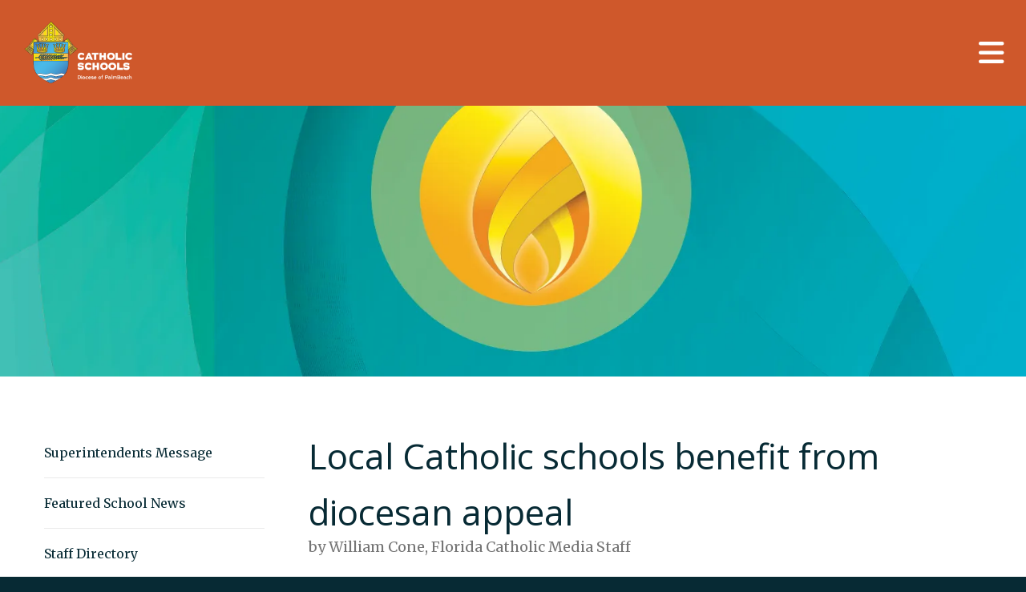

--- FILE ---
content_type: text/html; charset=UTF-8
request_url: https://www.diocesepbschools.org/about-us/featured-school-news.html/article/2022/09/09/local-catholic-schools-benefit-from-diocesan-appeal
body_size: 13205
content:
<!DOCTYPE html>

<!--[if lt IE 9]><html lang="en" class="no-js lt-ie10 lt-ie9"><![endif]-->
<!--[if IE 9]><html lang="en" class="no-js is-ie9 lt-ie10"><![endif]-->
<!--[if gt IE 9]><!--><html lang="en" class="no-js"><!--<![endif]-->

<head>
  <title>Local Catholic schools benefit from diocesan appeal : Featured School News</title>
    <link rel="shortcut icon" href="https://cdn.firespring.com/images/57eeb7ab-4f7c-4807-aa94-660842ac085f"/>


<!-- Meta tags -->
<meta charset="utf-8">
<meta name="viewport" content="width=device-width, initial-scale=1.0">




  <meta name="description" content="Read the latest news about the Diocese of Palm Beach Catholic Schools and related events.">

  <meta property="og:title" content="Featured School News">
  <meta property="og:url" content="https://www.diocesepbschools.org/about-us/featured-school-news.html/article/2022/09/09/local-catholic-schools-benefit-from-diocesan-appeal">
  <meta property="og:type" content="website">
      <meta property="og:description" content="Read the latest news about the Diocese of Palm Beach Catholic Schools and related events.">
        <meta property="og:image" content="https://cdn.firespring.com/images/c0803b00-564b-489d-bb52-f5f9bbccdee8.png">
      <meta name="twitter:card" content="summary_large_image">
  <meta name="twitter:title" content="Featured School News">
      <meta name="twitter:description" content="Read the latest news about the Diocese of Palm Beach Catholic Schools and related events.">
        <meta name="twitter:image" content="https://cdn.firespring.com/images/c0803b00-564b-489d-bb52-f5f9bbccdee8.png">
  
  <link rel="stylesheet" href="//cdn.firespring.com/core/v2/css/stylesheet.1768726183.css">

<!-- CSS -->
      <link rel="stylesheet" href="//cdn.firespring.com/designs/np_skyline/css/design-10973.1768726183.css">
  
<!-- SlickSlider Assets -->
  
<!-- jQuery -->
<script nonce="09fefc5bb2277daa6b96ff63563b1a7b5b4e42e759924bd3c6f7785ee2981d5e" type="text/javascript">
  (function (window) {
    if (window.location !== window.top.location) {
      var handler = function () {
        window.top.location = window.location;
        return false;
      };
      window.onclick = handler;
      window.onkeypress = handler;
    }
  })(this);
</script>
  <script nonce="09fefc5bb2277daa6b96ff63563b1a7b5b4e42e759924bd3c6f7785ee2981d5e" src="//cdn.firespring.com/core/v2/js/jquery.1768726183.js"></script>

<!-- Clicky Analytics -->
    <script
    nonce="09fefc5bb2277daa6b96ff63563b1a7b5b4e42e759924bd3c6f7785ee2981d5e"
    type="text/javascript"
  >
    var firespring = { log: function () { return }, goal: function () { return } }
    var firespring_site_id = Number('101323893');
    (function () {
      var s = document.createElement('script')
      s.type = 'text/javascript'
      s.async = true
      s.src = 'https://analytics.firespring.com/js';
      (document.getElementsByTagName('head')[0] || document.getElementsByTagName('body')[0]).appendChild(s)
    })()
  </script>
<!-- End Clicky Analytics --><!-- Google External Accounts -->
<script
  async
  nonce="09fefc5bb2277daa6b96ff63563b1a7b5b4e42e759924bd3c6f7785ee2981d5e"
  src="https://www.googletagmanager.com/gtag/js?id=G-3MXD5JNQ3T"
></script>
<script nonce="09fefc5bb2277daa6b96ff63563b1a7b5b4e42e759924bd3c6f7785ee2981d5e">
  window.dataLayer = window.dataLayer || []

  function gtag () {dataLayer.push(arguments)}

  gtag('js', new Date())
    gtag('config', 'G-3MXD5JNQ3T')
  </script>
<!-- End Google External Accounts -->

            
  

</head>

  <body class="internal ">

  
    <a class="hidden-visually skip-to-main" href="#main-content">Skip to main content</a>

              <header class="header">

<!-- BEGIN .outer-wrap -->
<div class="outer-wrap">

    <!-- BEGIN .mobile_nav_container -->
    <div class="mobile_nav_container">

        <div class="search_icon search_overlay_toggle">
     <i class="fa fa-search"></i>
   </div><!-- end .search_toggle -->
    
  <div class="clearfix"></div>

  
    <!-- BEGIN nav -->
                                                        <nav class="nav  accordian mobile_dropdown" aria-label="Secondary">

    
    <ul class="nav__list nav-ul-0 nav">
      
    <li class="nav-level-0 nav__list--parent nav__list--here">
      <a href="https://www.diocesepbschools.org/about-us/">About Us</a>

      
        <ul class="nav-ul-1">
           
    <li class="nav-level-1">
      <a href="https://www.diocesepbschools.org/about-us/superintendents-message.html">Superintendents Message</a>

      
    </li>


    <li class="nav-level-1 nav__list--here">
      <a href="https://www.diocesepbschools.org/about-us/featured-school-news.html">Featured School News</a>

      
    </li>


    <li class="nav-level-1">
      <a href="https://www.diocesepbschools.org/about-us/staff-directory.html">Staff Directory</a>

      
    </li>


    <li class="nav-level-1">
      <a href="https://www.diocesepbschools.org/about-us/schoolsdirectory.html">Schools Directory</a>

      
    </li>


    <li class="nav-level-1">
      <a href="https://www.diocesepbschools.org/about-us/calendar.html">Calendar</a>

      
    </li>

        </ul>
      
    </li>


    <li class="nav-level-0">
      <a href="https://www.diocesepbschools.org/philosophy/">Philosophy</a>

      
    </li>


    <li class="nav-level-0">
      <a href="https://www.diocesepbschools.org/vision/">Vision</a>

      
    </li>


    <li class="nav-level-0 nav__list--parent">
      <a href="https://www.diocesepbschools.org/schools/">Schools</a>

      
        <ul class="nav-ul-1">
           
    <li class="nav-level-1">
      <a href="https://www.diocesepbschools.org/schools/">Find a School</a>

      
    </li>

        </ul>
      
    </li>


    <li class="nav-level-0">
      <a href="https://www.diocesepbschools.org/affordability/">Affordability</a>

      
    </li>


    <li class="nav-level-0 nav__list--parent">
      <a href="https://www.diocesepbschools.org/support-us/">Support Us</a>

      
        <ul class="nav-ul-1">
           
    <li class="nav-level-1">
      <a href="https://www.diocesepbschools.org/support-us/lumen-christi.html">Lumen Christi</a>

      
    </li>


    <li class="nav-level-1">
      <a href="https://www.diocesepbschools.org/support-us/prayer.html">Prayer</a>

      
    </li>


    <li class="nav-level-1">
      <a href="https://www.diocesepbschools.org/support-us/donate.html">Donate</a>

      
    </li>


    <li class="nav-level-1">
      <a href="https://www.diocesepbschools.org/support-us/volunteer.html">Volunteer</a>

      
    </li>


    <li class="nav-level-1">
      <a href="https://www.diocesepbschools.org/support-us/thank-you-to-our-lumen-christi-schools-appeal-sponsors.html">Thank you to our Lumen Christi Schools Appeal Sponsors</a>

      
    </li>

        </ul>
      
    </li>


    <li class="nav-level-0">
      <a href="https://www.diocesepbschools.org/employment-center.html">Employment Center</a>

      
    </li>


    <li class="nav-level-0">
      <a href="https://www.diocesepbschools.org/catholic-schools-week.html">Catholic Schools Week</a>

      
    </li>

    </ul>

    
  </nav>


            <!-- END nav -->

    
  </div>
  <!-- END .mobile_nav_container -->

  <!-- BEGIN nav-logo -->
      <div class="nav-logo">
        <a href="https://www.diocesepbschools.org/"><img alt="Catholic Schools Diocese of Palm Beach" title="logo" src="https://cdn.firespring.com/images/79cb0900-8736-4c95-a2eb-519621c7265a.png"></a>
    </div>
    <!-- END nav-logo -->

  <!-- BEGIN nav -->
                                              <nav class="nav dropdown" aria-label="Secondary">

    
    <ul class="nav__list nav-ul-0 nav">
      
    <li class="nav-level-0 nav__list--parent nav__list--here">
      <a href="https://www.diocesepbschools.org/about-us/">About Us</a>

      
        <ul class="nav-ul-1">
           
    <li class="nav-level-1">
      <a href="https://www.diocesepbschools.org/about-us/superintendents-message.html">Superintendents Message</a>

      
    </li>


    <li class="nav-level-1 nav__list--here">
      <a href="https://www.diocesepbschools.org/about-us/featured-school-news.html">Featured School News</a>

      
    </li>


    <li class="nav-level-1">
      <a href="https://www.diocesepbschools.org/about-us/staff-directory.html">Staff Directory</a>

      
    </li>


    <li class="nav-level-1">
      <a href="https://www.diocesepbschools.org/about-us/schoolsdirectory.html">Schools Directory</a>

      
    </li>


    <li class="nav-level-1">
      <a href="https://www.diocesepbschools.org/about-us/calendar.html">Calendar</a>

      
    </li>

        </ul>
      
    </li>


    <li class="nav-level-0">
      <a href="https://www.diocesepbschools.org/philosophy/">Philosophy</a>

      
    </li>


    <li class="nav-level-0">
      <a href="https://www.diocesepbschools.org/vision/">Vision</a>

      
    </li>


    <li class="nav-level-0 nav__list--parent">
      <a href="https://www.diocesepbschools.org/schools/">Schools</a>

      
        <ul class="nav-ul-1">
           
    <li class="nav-level-1">
      <a href="https://www.diocesepbschools.org/schools/">Find a School</a>

      
    </li>

        </ul>
      
    </li>


    <li class="nav-level-0">
      <a href="https://www.diocesepbschools.org/affordability/">Affordability</a>

      
    </li>


    <li class="nav-level-0 nav__list--parent">
      <a href="https://www.diocesepbschools.org/support-us/">Support Us</a>

      
        <ul class="nav-ul-1">
           
    <li class="nav-level-1">
      <a href="https://www.diocesepbschools.org/support-us/lumen-christi.html">Lumen Christi</a>

      
    </li>


    <li class="nav-level-1">
      <a href="https://www.diocesepbschools.org/support-us/prayer.html">Prayer</a>

      
    </li>


    <li class="nav-level-1">
      <a href="https://www.diocesepbschools.org/support-us/donate.html">Donate</a>

      
    </li>


    <li class="nav-level-1">
      <a href="https://www.diocesepbschools.org/support-us/volunteer.html">Volunteer</a>

      
    </li>


    <li class="nav-level-1">
      <a href="https://www.diocesepbschools.org/support-us/thank-you-to-our-lumen-christi-schools-appeal-sponsors.html">Thank you to our Lumen Christi Schools Appeal Sponsors</a>

      
    </li>

        </ul>
      
    </li>


    <li class="nav-level-0">
      <a href="https://www.diocesepbschools.org/employment-center.html">Employment Center</a>

      
    </li>


    <li class="nav-level-0">
      <a href="https://www.diocesepbschools.org/catholic-schools-week.html">Catholic Schools Week</a>

      
    </li>

    </ul>

    
  </nav>


        <!-- END nav -->


      <!-- BEGIN .additional-header -->
    <div class="content-block google-translate-block">
  <div class="inline-process-code">
  <div style="text-align:right;position:absolute;top:0;right:0;"><div id="google_translate_element"></div><script nonce="09fefc5bb2277daa6b96ff63563b1a7b5b4e42e759924bd3c6f7785ee2981d5e" type="text/javascript">
function googleTranslateElementInit() {
new google.translate.TranslateElement({pageLanguage: 'en', layout: google.translate.TranslateElement.InlineLayout.SIMPLE}, 'google_translate_element');
}
</script><script nonce="09fefc5bb2277daa6b96ff63563b1a7b5b4e42e759924bd3c6f7785ee2981d5e" src="//translate.google.com/translate_a/element.js?cb=googleTranslateElementInit" type="text/javascript"></script></div>
</div>
</div>
    <!-- end .additional-header -->
  

      <div class="search_icon search_overlay_toggle">
    <i class="fa fa-search"></i>
  </div><!-- end .search_toggle -->
   
  <!-- BEGIN mobile_menu-->
   <div class="mobile_menu">
    <i class="fa fa-bars"></i>
   </div><!-- end .mobile_menu -->

  </div><!-- end outer-wrap -->

  <!-- BEGIN .end_header -->
  <div class="end_header"></div>
  <!-- END .end_header -->

  </header><!-- end header -->
      
      
   <!-- BEGIN .masthead_section -->
  <div class="masthead_section has-bg">
    <!-- BEGIN .wrap -->
    <div class="wrap">

            <div id="content_e33aab4102a8e797dc7aed8502e766e9"  class="image" style="max-width: 2560px;">
    
    <img
        loading="lazy"
        width="2560"
        height="560"
        alt="Flame Header"
        src="https://cdn.firespring.com/images/4e97d2f2-63cb-4a87-9c37-590d800b79ed.png"
        srcset="https://cdn.firespring.com/images/c7dcc8ac-509e-4cc9-9f46-e68fa69d2622.png 600w, https://cdn.firespring.com/images/3da57e16-fb48-4261-85a4-2ab40ae4d8c6.png 1200w, https://cdn.firespring.com/images/e1f0852d-0cb8-4198-9645-53cb3d0f9d20.png 1600w, https://cdn.firespring.com/images/4e97d2f2-63cb-4a87-9c37-590d800b79ed.png 2560w"
        itemprop="image"
                    >
    

          </div>

  
    <h1>About Us</h1>
  
  </div>
    <!-- END .wrap -->
 </div>
   <!-- END .masthead_section -->


   
   <main id="main-content">
     <!-- BEGIN .wrap -->
     <div class="wrap">

        
          <!-- BEGIN .sidebar_section -->
          <div class="sidebar_section">

                              <!-- BEGIN sidebar -->
                                                                                                                      <nav class="nav nav nav_secondary accordian subnav" aria-label="Secondary">

    
    <ul class="nav__list nav-ul-0 nav">
      
    <li class="nav-level-0">
      <a href="https://www.diocesepbschools.org/about-us/superintendents-message.html">Superintendents Message</a>

      
    </li>


    <li class="nav-level-0 nav__list--here">
      <a href="https://www.diocesepbschools.org/about-us/featured-school-news.html">Featured School News</a>

      
    </li>


    <li class="nav-level-0">
      <a href="https://www.diocesepbschools.org/about-us/staff-directory.html">Staff Directory</a>

      
    </li>


    <li class="nav-level-0">
      <a href="https://www.diocesepbschools.org/about-us/schoolsdirectory.html">Schools Directory</a>

      
    </li>


    <li class="nav-level-0">
      <a href="https://www.diocesepbschools.org/about-us/calendar.html">Calendar</a>

      
    </li>

    </ul>

    
  </nav>


                                      <!-- END sidebar -->
              
                              <!-- BEGIN .under_sidebar -->
                <div class="under_sidebar" data-search-indexed="true">
                        <div id="content_0c1c3803c798ecc82aa12ca3f442536b"  class="image" style="max-width: 1067px;">
    
    <img
        loading="lazy"
        width="1067"
        height="596"
        alt="Diocese of Palm Beach Catholic Schools Logo"
        src="https://cdn.firespring.com/images/c53ea0ca-8200-46f6-ad0e-6e2b7213fac8.png"
        srcset="https://cdn.firespring.com/images/7535d3df-74bf-45d7-8deb-110af364895e.png 600w, https://cdn.firespring.com/images/c53ea0ca-8200-46f6-ad0e-6e2b7213fac8.png 1067w"
        itemprop="image"
                    >
    

          </div>

                </div>
                <!-- END .under_sidebar -->
                <div class="clearfix"></div>
              
           </div>
           <!-- END .sidebar_section -->
        

             <!-- BEGIN .primary_content -->
       <div class="primary_content" data-search-indexed="true">
            
<div class="news-articles news-articles--article" id="content_503566795c6ac433d22bb6085381480a">
  <div class="news-article" id="content_503566795c6ac433d22bb6085381480a_article_16412170">

    <div class="news-article-header">
      
              <div class="news-article-title">
          <h2>Local Catholic schools benefit from diocesan appeal</h2>
        </div>
      
              <div class="news-article-meta news-article-meta--author">
          <span class="prefix">by</span><span class="author-name">William Cone, Florida Catholic Media Staff</span>
        </div>
          </div>

    <div class="news-article-content">
      <div id="content_503566795c6ac433d22bb6085381480a_article_16412170-thumbnail"  class="news-article-image image">
    
    <img
        loading="lazy"
        width="300"
        height="173"
        alt=""
        src="https://cdn.firespring.com/images/22ce10c3-73fd-4357-999e-aab3b88c9789.png"
        srcset="https://cdn.firespring.com/images/22ce10c3-73fd-4357-999e-aab3b88c9789.png 300w"
        itemprop="image"
                    >
    

          </div>

      <p><em>Editor’s note: This monthly series looks at the many programs that are financially supported by the Diocesan Services Appeal in the Diocese of Palm Beach. Donations to the DSA stay local, financing 47 Catholic initiatives within our five counties. The funding protects the most vulnerable among us, from the unborn child to the elderly, provides food for those who are hungry, sustains our Catholic schools, supports seminarians preparing for the priesthood and much more. This installment in the series explores Catholic school support programs.</em></p>

<p>PALM BEACH GARDENS  |  With support from donations to the Diocesan Services Appeal, the Office of Catholic Schools in the Diocese of Palm Beach helps to enhance the value of a Christ-centered education. One way the office does that is by increasing revenues other than raising tuition.</p>

<p>“One thing our office focuses on is increasing outside revenue, and so we work very hard with donors to build the Lumen Christi Scholarship Appeal as well as other named scholarships, and those funds are given by the diocese to the schools and the schools allocate the funds, which is a key part of the program. Schools really control that funding,” said Gary Gelo, who has been diocesan superintendent of schools since 2011.</p>

<p>Those named scholarships — Louis V. Gerstner Jr., Lester N. Stockard, Helping Hands, Second Collection, Norma T. Pace, Skaff Family, and Eugene and Mary Murphy, along with Lumen Christi — now add up to $1.3 million per year, he said.</p>

<p>To increase the amount of funding from government scholarship programs, the schools office recently hired former Cardinal Newman High School principal Katie Kervi as program manager. Her experience as a longtime Catholic school educator and parent will be invaluable, Gelo said.</p>

<p>“One of the reasons we hired Katie was to maximize what our schools can get through federal and state programs,” he said. “Her job is going to be to work with our schools, but also with the public school districts to enhance the funds and services that are available for students with special needs, and other similar services, through federal programs.”</p>

<p>John Clarke, assistant superintendent, emphasized that many students in Catholic schools qualify for scholarships, and more families could benefit.</p>

<p>“We’re looking to increase that assistance that’s rightfully theirs,” he said. “The parents are taxpayers, and it’s out there, so we’re trying to support that student population.”</p>

<p>A key item that the DSA helps provide is professional development for teachers and administrators, increasing their knowledge and experience as educators, Gelo said.</p>

<p>“The DSA really helps us to fund the professional development opportunities for teachers, especially in the area of our Catholic faith,” he said. “We have at least one major meeting each year focused on that. And then we also work with the Sophia Institute and a private donor to support at least one, if not two, workshops a year through their programs.”</p>

<p>Through the years, his office has brought in many speakers to help enhance teachers’ expertise. Typically, there are two professional development days each year, with one focusing on curriculum and secular matters, the other on Catholic identity.</p>

<p>The faith development of teachers also is a priority for the Office of Catholic Schools, Gelo said. “All of our teachers have to be certified as catechists. They have to go through some level of catechist training.”</p>

<p>Another component of his office is developing educational leaders who will be the administrators of the future.</p>

<p>“We had a fair number of people in our pipeline, and we need to continue to grow and build that so we have future leaders in the wings waiting to take over as principals as people retire and move on,” he said. “But we’re blessed. We have really amazing principals and administrators, and they do a great job. Replacing them is going to be very difficult because they’re so good.”</p>

<p><em>Thanks to the generosity of Diocesan Services Appeal donors, efforts to support Catholic schools are supported by the Diocese of Palm Beach. The faithful’s participation in the appeal is a vital part of the diocese’s ability to provide these services. For more information about schools, visit <a href="http://www.diocesepbschools.org" target="_blank" rel="noreferrer noopener">www.diocesepbschools.org</a> or access the social media sites for schools in your area. To contact Gary Gelo, call <a href="tel:5617759547">561-775-9547</a> or email <a href="mailto:ggelo@diocesepb.org">ggelo@diocesepb.org</a>. For details on the DSA and how to donate, go to <a href="https://www.diocesepb.org/ministriesoffices/offices/development/diocesan-services-appeal/" target="_blank" rel="noreferrer noopener">https://www.diocesepb.org/ministriesoffices/offices/development/diocesan-services-appeal/</a>.</em></p>

<p><a href="https://www.thefloridacatholic.org/dioceses/palm-beach/local-catholic-schools-benefit-from-diocesan-appeal/article_2eebf3ce-2ece-11ed-b327-53b0dee1c48d.html" target="_blank" rel="noreferrer noopener"><em>To read this and other stories in Florida Catholic, click here.</em></a></p>

<p> </p>
    </div>

    
    <div class="news-article-return">
      <a href="https://www.diocesepbschools.org/about-us/featured-school-news.html"   class="nav-return"  itemprop="url">
      Return To List
      </a>
    </div>

  </div>
</div>
         <div class="clearfix"></div>
       </div>
       <!-- END .primary_content -->
      

      </div>
      <!-- END .wrap -->

    </main><!-- end main -->


   

                <!-- BEGIN .sponsors_section -->
  <div class="sponsors_section">
    <div class="wrap">
      <div class="content-block sponsors-block">
  <h4>Quick Links</h4>

        <div class="collection collection--list" id="content_b9cb318528d1ea9e242078a814f8f147">

    

    <ul class="collection__items">

        
                                      <li class="collection-item collection-item--has-image" id="content_b9cb318528d1ea9e242078a814f8f147_item_13015392">
                                    <div class="collection-item__content clearfix">

                      <div id="content_e89b40b4bff08b131f9d963278dc695b_image_item_13015392"  class="collection-item-image image" style="max-width: 100px;">
    <a href="https://www.diocesepb.org/"     itemprop="url">
    <img
        loading="lazy"
        width="100"
        height="117"
        alt="Diocese of Palm Beach"
        src="https://cdn.firespring.com/images/92ab104b-6316-49cc-9ff3-29de262b7a0d.png"
        srcset="https://cdn.firespring.com/images/92ab104b-6316-49cc-9ff3-29de262b7a0d.png 100w"
        itemprop="image"
                    >
    </a>

          </div>
          
          
          
        </div>
              </li>
                                          <li class="collection-item collection-item--has-image" id="content_b9cb318528d1ea9e242078a814f8f147_item_13015393">
                                    <div class="collection-item__content clearfix">

                      <div id="content_e89b40b4bff08b131f9d963278dc695b_image_item_13015393"  class="collection-item-image image" style="max-width: 100px;">
    <a href="https://www.usccb.org/"     itemprop="url">
    <img
        loading="lazy"
        width="100"
        height="99"
        alt="USCCB"
        src="https://cdn.firespring.com/images/3853e49b-295b-4a6d-ad06-0b3410b8da77.jpg"
        srcset="https://cdn.firespring.com/images/3853e49b-295b-4a6d-ad06-0b3410b8da77.jpg 100w"
        itemprop="image"
                    >
    </a>

          </div>
          
          
          
        </div>
              </li>
                                          <li class="collection-item collection-item--has-image" id="content_b9cb318528d1ea9e242078a814f8f147_item_13015394">
                                    <div class="collection-item__content clearfix">

                      <div id="content_e89b40b4bff08b131f9d963278dc695b_image_item_13015394"  class="collection-item-image image" style="max-width: 150px;">
    <a href="https://www.stepupforstudents.org/"     itemprop="url">
    <img
        loading="lazy"
        width="150"
        height="150"
        alt="Step Up for Students"
        src="https://cdn.firespring.com/images/57dd382e-dcf4-413d-b473-21a3cb2216ae.png"
        srcset="https://cdn.firespring.com/images/57dd382e-dcf4-413d-b473-21a3cb2216ae.png 150w"
        itemprop="image"
                    >
    </a>

          </div>
          
          
          
        </div>
              </li>
                                          <li class="collection-item collection-item--has-image" id="content_b9cb318528d1ea9e242078a814f8f147_item_13015395">
                                    <div class="collection-item__content clearfix">

                      <div id="content_e89b40b4bff08b131f9d963278dc695b_image_item_13015395"  class="collection-item-image image" style="max-width: 150px;">
    <a href="https://nam11.safelinks.protection.outlook.com/?url=https%3A%2F%2Fwww.ncea.org%2F&amp;data=04%7C01%7Cemerizzi%40diocesepb.org%7Ce845feeac40b439d922b08d9250f2ee0%7C726f263cd39b4d81be448f5878e99e9b%7C0%7C0%7C637581569402448131%7CUnknown%7CTWFpbGZsb3d8eyJWIjoiMC4wLjAwMDAiLCJQIjoiV2luMzIiLCJBTiI6Ik1haWwiLCJXVCI6Mn0%3D%7C1000&amp;sdata=9zCMv%2FwC4XdjAJ%2F86Yiah6hvDlC9azqbvpmI2KeHr64%3D&amp;reserved=0"     itemprop="url">
    <img
        loading="lazy"
        width="150"
        height="63"
        alt="NCEA"
        src="https://cdn.firespring.com/images/ed7d3256-69d9-4e1d-8414-59380270235f.png"
        srcset="https://cdn.firespring.com/images/ed7d3256-69d9-4e1d-8414-59380270235f.png 150w"
        itemprop="image"
                    >
    </a>

          </div>
          
          
          
        </div>
              </li>
                                          <li class="collection-item collection-item--has-image" id="content_b9cb318528d1ea9e242078a814f8f147_item_13219581">
                                    <div class="collection-item__content clearfix">

                      <div id="content_e89b40b4bff08b131f9d963278dc695b_image_item_13219581"  class="collection-item-image image" style="max-width: 108px;">
    <a href="https://www.eas-ed.org/" target="_blank" rel="noopener noreferrer "    itemprop="url">
    <img
        loading="lazy"
        width="108"
        height="109"
        alt="Florida Catholic Conference Accreditation Program"
        src="https://cdn.firespring.com/images/46e4afd7-6207-48cf-bd7b-f699e151c90a.png"
        srcset="https://cdn.firespring.com/images/46e4afd7-6207-48cf-bd7b-f699e151c90a.png 108w"
        itemprop="image"
                    >
    </a>

          </div>
          
                      <div class="collection-item-label"><a href="https://www.eas-ed.org/" target="_blank" rel="noopener noreferrer "    itemprop="url">Florida Catholic Conference Accreditation Program</a></div>
          
          
        </div>
              </li>
      
    </ul>

    </div>
</div>
      <div class="slider__nav">
        <a class="slider-nav slider-nav--prev" href="" aria-label="Go to Previous Slide"></a>
        <a class="slider-nav slider-nav--next" href="" aria-label="Go to Next Slide"></a>
      </div>
    </div><!-- END .wrap -->
  </div>
  <!-- END .sponsors_section -->












<footer>

  <!-- BEGIN .wrap -->
  <div class="wrap">

    <!-- BEGIN .footer-logo -->
          <div class="footer-logo"><a href="https://www.diocesepbschools.org/"><img alt="Catholic Schools Diocese of Palm Beach" title="logo" src="https://cdn.firespring.com/images/50bb7268-8795-4a2b-9801-4191fa0fc0d4.png"></a></div>
        <!-- END .footer-logo -->

    <!-- BEGIN .location_section -->
    <div class="location_section">

      <div class="locations-hours locations-hours--variable">

  <div class="location location--1" itemscope itemtype="https://schema.org/Organization">

              
    <div class="location__info">

              
          <div class="location__address" itemprop="address" itemscope itemtype="https://schema.org/PostalAddress">

                          
                <div class="location-address location-address--1" itemprop="streetAddress">
                  9995 N. Military Trail
                </div>

                                        
                <div class="location-address location-address--2" itemprop="streetAddress">
                  Palm Beach Gardens, Florida 33410-9650
                </div>

                          
          </div>

              
              
          <div class="location__phone">

                          
                <div class="location-phone location-phone--1">
                                      <span class="label">Phone</span>
                                    <span class="value" itemprop="telephone" content="5617759500"><a
                        href="tel:5617759500">561-775-9500</a></span>
                </div>

                          
          </div>

              
              
          <div class="location__links">
            <div class="location-links-email">
                                              <span class="value" itemprop="email"><a href="mailto:&#99;&#111;&#x6d;&#x6d;&#x75;n&#x69;&#99;a&#x74;&#105;&#111;&#x6e;&#x73;&#64;&#x64;&#105;&#111;&#99;&#x65;s&#101;&#x70;b&#x2e;&#111;&#x72;&#103;">Contact</a></span>
                          </div>
          </div>

              
                    
    </div>
  </div>


</div>
    </div>
    <!-- END .location_section -->


    


         <div class="content-block social-media-block">
  <div class="collection collection--list" id="content_a82b528d9407776b2e4db1a6f9ec0139">

    

    <ul class="collection__items">

        
                                      <li class="collection-item collection-item--has-image" id="content_a82b528d9407776b2e4db1a6f9ec0139_item_13015387">
                                    <div class="collection-item__content clearfix">

                      <div id="content_e89b40b4bff08b131f9d963278dc695b_image_item_13015387"  class="collection-item-image image" style="max-width: 31px;">
    <a href="http://facebook.com/dopbcatholicschools" target="_blank" rel="noopener noreferrer "    itemprop="url">
    <img
        loading="lazy"
        width="31"
        height="30"
        alt="Facebook"
        src="https://cdn.firespring.com/images/ab33b609-82b6-4af3-a718-080baddfe6ef.png"
        srcset="https://cdn.firespring.com/images/ab33b609-82b6-4af3-a718-080baddfe6ef.png 31w"
        itemprop="image"
                    >
    </a>

          </div>
          
          
          
        </div>
              </li>
                                          <li class="collection-item collection-item--has-image" id="content_a82b528d9407776b2e4db1a6f9ec0139_item_13015390">
                                    <div class="collection-item__content clearfix">

                      <div id="content_e89b40b4bff08b131f9d963278dc695b_image_item_13015390"  class="collection-item-image image" style="max-width: 31px;">
    <a href="http://twitter.com/dopbcatholicsch" target="_blank" rel="noopener noreferrer "    itemprop="url">
    <img
        loading="lazy"
        width="31"
        height="30"
        alt="Twitter"
        src="https://cdn.firespring.com/images/0b7f5e55-6666-4793-96ff-f90ce0c61088.png"
        srcset="https://cdn.firespring.com/images/0b7f5e55-6666-4793-96ff-f90ce0c61088.png 31w"
        itemprop="image"
                    >
    </a>

          </div>
          
          
          
        </div>
              </li>
                                          <li class="collection-item collection-item--has-image" id="content_a82b528d9407776b2e4db1a6f9ec0139_item_13210614">
                                    <div class="collection-item__content clearfix">

                      <div id="content_e89b40b4bff08b131f9d963278dc695b_image_item_13210614"  class="collection-item-image image" style="max-width: 217px;">
    <a href="https://www.instagram.com/dopbcatholicschools/" target="_blank" rel="noopener noreferrer "    itemprop="url">
    <img
        loading="lazy"
        width="217"
        height="215"
        alt="Instagram"
        src="https://cdn.firespring.com/images/9b67ba48-29b7-442f-abdd-8dca10eea233.png"
        srcset="https://cdn.firespring.com/images/9b67ba48-29b7-442f-abdd-8dca10eea233.png 217w"
        itemprop="image"
                    >
    </a>

          </div>
          
                      <div class="collection-item-label"><a href="https://www.instagram.com/dopbcatholicschools/" target="_blank" rel="noopener noreferrer "    itemprop="url">Instagram</a></div>
          
          
        </div>
              </li>
      
    </ul>

    </div>
</div>
   
   <!-- BEGIN .footer_info -->
   <div class="footer_info">

     <!-- BEGIN .copyright -->
     <div class="copyright">
       <p>  &copy; Catholic Schools Diocese of Palm Beach 2026 </p>
     </div>
     <!-- END .copyright -->

     <!-- BEGIN .pp_tc -->
     <div class="pp_tc">
             <div class="policy-links">
              <!-- BEGIN privacy policy -->
        <div class="policy-link policy-link--privacy">

          <a href="#privacy-policy" class="lightbox lightbox--inline js-lightbox--inline">Privacy Policy</a>

          <div id="privacy-policy" class="inline-popup inline-popup--medium mfp-hide">

            <div class="policy-title">
              <h2>Privacy Policy</h2>
            </div>

            <div class="policy-content">
              <ol>

<li><strong>What Information Do We Collect?</strong>
When you visit our website you may provide us with two types of information: personal information you knowingly choose to disclose that is collected on an individual basis and website use information collected on an aggregate basis as you and others browse our website.</li>

<li><strong>Personal Information You Choose to Provide</strong>
We may request that you voluntarily supply us with personal information, including your email address, postal address, home or work telephone number and other personal information for such purposes as correspondence, placing an order, requesting an estimate, or participating in online surveys.
If you choose to correspond with us through email, we may retain the content of your email messages together with your email address and our responses. We provide the same protections for these electronic communications that we employ in the maintenance of information received by mail and telephone.</li>

<li><strong>Website Use Information</strong>
Similar to other websites, our site may utilize a standard technology called "cookies" (see explanation below, "What Are Cookies?") and web server logs to collect information about how our website is used. Information gathered through cookies and server logs may include the date and time of visits, the pages viewed, time spent at our website, and the sites visited just before and just after ours. This information is collected on an aggregate basis. None of this information is associated with you as an individual.</li>

<li><strong>How Do We Use the Information That You Provide to Us?</strong>
Broadly speaking, we use personal information for purposes of administering our business activities, providing service and support and making available other products and services to our customers and prospective customers. Occasionally, we may also use the information we collect to notify you about important changes to our website, new services and special offers we think you will find valuable. The lists used to send you product and service offers are developed and managed under our traditional standards designed to safeguard the security and privacy of all personal information provided by our users. You may at any time to notify us of your desire not to receive these offers.</li>

<li><strong>What Are Cookies?</strong>
Cookies are a feature of web browser software that allows web servers to recognize the computer used to access a website. Cookies are small pieces of data that are stored by a user's web browser on the user's hard drive. Cookies can remember what information a user accesses on one web page to simplify subsequent interactions with that website by the same user or to use the information to streamline the user's transactions on related web pages. This makes it easier for a user to move from web page to web page and to complete commercial transactions over the Internet. Cookies should make your online experience easier and more personalized.</li>

<li><strong>How Do We Use Information Collected From Cookies?</strong>
We use website browser software tools such as cookies and web server logs to gather information about our website users' browsing activities, in order to constantly improve our website and better serve our users. This information assists us to design and arrange our web pages in the most user-friendly manner and to continually improve our website to better meet the needs of our users and prospective users.
Cookies help us collect important business and technical statistics. The information in the cookies lets us trace the paths followed by users to our website as they move from one page to another. Web server logs allow us to count how many people visit our website and evaluate our website's visitor capacity. We do not use these technologies to capture your individual email address or any personally identifying information about you.</li>

<li><strong>Notice of New Services and Changes</strong>
Occasionally, we may use the information we collect to notify you about important changes to our website, new services and special offers we think you will find valuable. As a user of our website, you will be given the opportunity to notify us of your desire not to receive these offers by clicking on a response box when you receive such an offer or by sending us an email request.</li>

<li><strong>How Do We Secure Information Transmissions?</strong>
When you send confidential personal information to us on our website, a secure server software which we have licensed encrypts all information you input before it is sent to us. The information is scrambled en route and decoded once it reaches our website.
Other email that you may send to us may not be secure unless we advise you that security measures will be in place prior to your transmitting the information. For that reason, we ask that you do not send confidential information such as Social Security, credit card, or account numbers to us through an unsecured email.</li>

<li><strong>How Do We Protect Your Information?</strong>
Information Security -- We utilize encryption/security software to safeguard the confidentiality of personal information we collect from unauthorized access or disclosure and accidental loss, alteration or destruction.
Evaluation of Information Protection Practices -- Periodically, our operations and business practices are reviewed for compliance with organization policies and procedures governing the security, confidentiality and quality of our information.
Employee Access, Training and Expectations -- Our organization values, ethical standards, policies and practices are committed to the protection of user information. In general, our business practices limit employee access to confidential information, and limit the use and disclosure of such information to authorized persons, processes and transactions.</li>

<li><strong>How Can You Access and Correct Your Information?</strong>
You may request access to all your personally identifiable information that we collect online and maintain in our database by emailing us using the contact form provided to you within the site structure of our website.</li>

<li><strong>Do We Disclose Information to Outside Parties?</strong>
We may provide aggregate information about our customers, sales, website traffic patterns and related website information to our affiliates or reputable third parties, but this information will not include personally identifying data, except as otherwise provided in this privacy policy.</li>

<li><strong>What About Legally Compelled Disclosure of Information?</strong>
We may disclose information when legally compelled to do so, in other words, when we, in good faith, believe that the law requires it or for the protection of our legal rights.</li>

<li><strong>Permission to Use of Materials</strong>
The right to download and store or output the materials in our website is granted for the user's personal use only, and materials may not be reproduced in any edited form. Any other reproduction, transmission, performance, display or editing of these materials by any means mechanical or electronic without our express written permission is strictly prohibited. Users wishing to obtain permission to reprint or reproduce any materials appearing on this site may contact us directly.</li>

</ol>
            </div>

          </div>

        </div>
        <!-- END privacy policy -->
      
              <!-- BEGIN terms & conditions -->
        <div class="policy-link policy-link--terms-conditions">

          <a href="#terms-conditions" class="lightbox lightbox--inline js-lightbox--inline">Terms &amp; Conditions</a>

          <div id="terms-conditions" class="inline-popup inline-popup--medium mfp-hide">

            <div class="policy-title">

              <h2>Terms &amp; Conditions</h2>

            </div>

            <div class="policy-content">
              <h2>Donation Refund Policy</h2>

We are grateful for your donation and support of our organization. If you have made an error in making your donation or change your mind about contributing to our organization please contact us.  Refunds are returned using the original method of payment. If you made your donation by credit card, your refund will be credited to that same credit card.

<h2>Automated Recurring Donation Cancellation</h2>

Ongoing support is important to enabling projects to continue their work, so we encourage donors to continue to contribute to projects over time. But if you must cancel your recurring donation, please notify us.
            </div>

          </div>

        </div>
        <!-- END terms & conditions -->
          </div>
       </div>
     <!-- END .pp_tc -->

     <!-- BEGIN .powered_by -->
     <div class="powered_by">
              <div class="content-block powered-by-block">
  <p>Powered by <a href="https://www.firespring.com/services/nonprofit-website-builder/" target="_blank" rel="noreferrer noopener">Firespring</a></p>
</div>
          </div>
    <!-- END .powered_by -->

  </div>
  <!-- END .footer_info -->

</div>
<!-- END .wrap -->

</footer><!-- end footer -->



<!-- overlay -->
<div class="search_section">

  <div class="search_close search_toggle">
    <i class="fa fa-times"></i><span>Close</span>
  </div><!-- end .search_close -->

      <div class="content-block search-block">
  <div class="search-form search-form--9fe7a4826f1ab8e332dfeffe69983172" role="search">

  <form class="form--inline form--inline--no-button" novalidate>
    <div class="form-row">
      <div class="form-row__controls">
        <input aria-label="Search our site" type="search" id="search-form__input--9fe7a4826f1ab8e332dfeffe69983172" autocomplete="off">
      </div>
    </div>
  </form>

  <div id="search-form__results--9fe7a4826f1ab8e332dfeffe69983172" class="search-form__results"></div>
    <script nonce="09fefc5bb2277daa6b96ff63563b1a7b5b4e42e759924bd3c6f7785ee2981d5e" type="text/javascript">
      var ss360Config = window.ss360Config || []
      var config = {
        style: {
          themeColor: '#333333',
          accentColor: "#000000",
          loaderType: 'circle'
        },
        searchBox: {
          selector: "#search-form__input--9fe7a4826f1ab8e332dfeffe69983172"
        },
        tracking: {
          providers: []
        },
        siteId: "www.diocesepbschools.org",
        showErrors: false
      }
      if (!window.ss360Config[0]) {
        var stScript = document.createElement('script')
        stScript.type = 'text/javascript'
        stScript.async = true
        stScript.src = 'https://cdn.sitesearch360.com/v13/sitesearch360-v13.min.js'
        var entry = document.getElementsByTagName('script')[0]
        entry.parentNode.insertBefore(stScript, entry)
      }
      ss360Config.push(config)
    </script>
</div>
</div>
  
</div> <!-- end .search_section -->
      

  



  <script nonce="09fefc5bb2277daa6b96ff63563b1a7b5b4e42e759924bd3c6f7785ee2981d5e" src="//cdn.firespring.com/core/v2/js/footer_scripts.1768726183.js"></script>

<script nonce="09fefc5bb2277daa6b96ff63563b1a7b5b4e42e759924bd3c6f7785ee2981d5e">
  (function(h,o,u,n,d) {
    h=h[d]=h[d]||{q:[],onReady:function(c){h.q.push(c)}}
    d=o.createElement(u);d.async=1;d.src=n
    n=o.getElementsByTagName(u)[0];n.parentNode.insertBefore(d,n)
  })(window,document,'script','https://www.datadoghq-browser-agent.com/us1/v6/datadog-rum.js','DD_RUM')

  // regex patterns to identify known bot instances:
  let botPattern = "(googlebot\/|bot|Googlebot-Mobile|Googlebot-Image|Google favicon|Mediapartners-Google|bingbot|slurp|java|wget|curl|Commons-HttpClient|Python-urllib|libwww|httpunit|nutch|phpcrawl|msnbot|jyxobot|FAST-WebCrawler|FAST Enterprise Crawler|biglotron|teoma|convera|seekbot|gigablast|exabot|ngbot|ia_archiver|GingerCrawler|webmon |httrack|webcrawler|grub.org|UsineNouvelleCrawler|antibot|netresearchserver|speedy|fluffy|bibnum.bnf|findlink|msrbot|panscient|yacybot|AISearchBot|IOI|ips-agent|tagoobot|MJ12bot|dotbot|woriobot|yanga|buzzbot|mlbot|yandexbot|purebot|Linguee Bot|Voyager|CyberPatrol|voilabot|baiduspider|citeseerxbot|spbot|twengabot|postrank|turnitinbot|scribdbot|page2rss|sitebot|linkdex|Adidxbot|blekkobot|ezooms|dotbot|Mail.RU_Bot|discobot|heritrix|findthatfile|europarchive.org|NerdByNature.Bot|sistrix crawler|ahrefsbot|Aboundex|domaincrawler|wbsearchbot|summify|ccbot|edisterbot|seznambot|ec2linkfinder|gslfbot|aihitbot|intelium_bot|facebookexternalhit|yeti|RetrevoPageAnalyzer|lb-spider|sogou|lssbot|careerbot|wotbox|wocbot|ichiro|DuckDuckBot|lssrocketcrawler|drupact|webcompanycrawler|acoonbot|openindexspider|gnam gnam spider|web-archive-net.com.bot|backlinkcrawler|coccoc|integromedb|content crawler spider|toplistbot|seokicks-robot|it2media-domain-crawler|ip-web-crawler.com|siteexplorer.info|elisabot|proximic|changedetection|blexbot|arabot|WeSEE:Search|niki-bot|CrystalSemanticsBot|rogerbot|360Spider|psbot|InterfaxScanBot|Lipperhey SEO Service|CC Metadata Scaper|g00g1e.net|GrapeshotCrawler|urlappendbot|brainobot|fr-crawler|binlar|SimpleCrawler|Livelapbot|Twitterbot|cXensebot|smtbot|bnf.fr_bot|A6-Indexer|ADmantX|Facebot|Twitterbot|OrangeBot|memorybot|AdvBot|MegaIndex|SemanticScholarBot|ltx71|nerdybot|xovibot|BUbiNG|Qwantify|archive.org_bot|Applebot|TweetmemeBot|crawler4j|findxbot|SemrushBot|yoozBot|lipperhey|y!j-asr|Domain Re-Animator Bot|AddThis)";

  let regex = new RegExp(botPattern, 'i');

  // define var conditionalSampleRate as 0 if the userAgent matches a pattern in botPatterns
  // otherwise, define conditionalSampleRate as 100
  let conditionalSampleRate = regex.test(navigator.userAgent) ? 0 : 10;
  window.DD_RUM.onReady(function() {
    window.DD_RUM.init({
      applicationId: 'a1c5469d-ab6f-4740-b889-5955b6c24e72',
      clientToken: 'pub9ae25d27d775da672cae8a79ec522337',
      site: 'datadoghq.com',
      service: 'fdp',
      env: 'production',
      sessionSampleRate: conditionalSampleRate,
      sessionReplaySampleRate: 0,
      defaultPrivacyLevel: 'mask',
      trackUserInteractions: true,
      trackResources: true,
      trackLongTasks: 1,
      traceContextInjection: 'sampled'
    });
  });
</script>

  <script nonce="09fefc5bb2277daa6b96ff63563b1a7b5b4e42e759924bd3c6f7785ee2981d5e" src="https://cdn.firespring.com/core/v2/js/fireSlider/velocity.min.js"></script>
  <script nonce="09fefc5bb2277daa6b96ff63563b1a7b5b4e42e759924bd3c6f7785ee2981d5e" src="https://cdn.firespring.com/core/v2/js/fireSlider/jquery.fireSlider.velocity.js"></script>
        <script type="application/javascript" nonce="09fefc5bb2277daa6b96ff63563b1a7b5b4e42e759924bd3c6f7785ee2981d5e">
      $(document).ready(() => {
        var noneEffect = function(element, options) {
          element.velocity({translateX: [(options.nextPos + '%'), (options.currPos + '%')]}, {duration: 0, queue: options.effect, easing: [0]});
        }
        fireSlider.prototype.Effects.register('none', noneEffect);
      })
    </script>
  

  <noscript><p><img
        alt="Firespring Analytics"
        width="1"
        height="1"
        src="https://analytics.firespring.com//101323893.gif"
      /></p></noscript>
                  <script nonce="09fefc5bb2277daa6b96ff63563b1a7b5b4e42e759924bd3c6f7785ee2981d5e" src="//cdn.firespring.com/designs/np_skyline/js/8247b22743a1ed8d863be45f83512742ead5361f.1768726183.js" type="text/javascript"></script>
          </body>


</html>